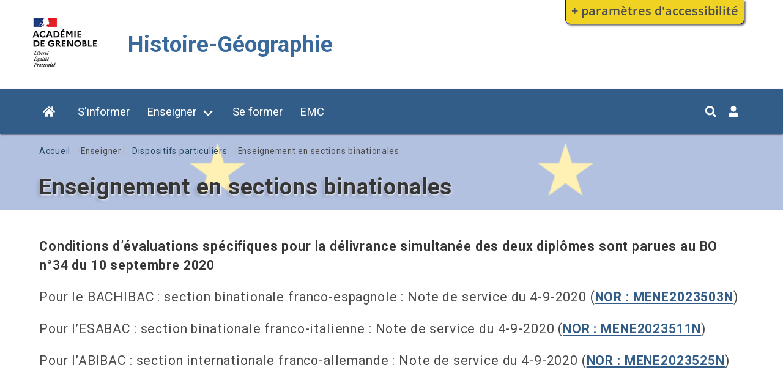

--- FILE ---
content_type: text/html; charset=UTF-8
request_url: https://histoire-geographie-pedagogie.web.ac-grenoble.fr/dispositifs-particuliers/enseignement-en-sections-binationales
body_size: 42703
content:
<!DOCTYPE html>
<html lang="fr" dir="ltr" prefix="content: http://purl.org/rss/1.0/modules/content/  dc: http://purl.org/dc/terms/  foaf: http://xmlns.com/foaf/0.1/  og: http://ogp.me/ns#  rdfs: http://www.w3.org/2000/01/rdf-schema#  schema: http://schema.org/  sioc: http://rdfs.org/sioc/ns#  sioct: http://rdfs.org/sioc/types#  skos: http://www.w3.org/2004/02/skos/core#  xsd: http://www.w3.org/2001/XMLSchema# ">
  <head>
    <meta charset="utf-8" />
<link rel="canonical" href="https://histoire-geographie-pedagogie.web.ac-grenoble.fr/dispositifs-particuliers/enseignement-en-sections-binationales" />
<meta name="description" content="BACHIBAC / ESABAC / ABIBAC" />
<meta name="generator" content="AcadCMS V3" />
<meta name="MobileOptimized" content="width" />
<meta name="HandheldFriendly" content="true" />
<meta name="viewport" content="width=device-width, initial-scale=1" />
<link rel="stylesheet" href="https://histoire-geographie-pedagogie.web.ac-grenoble.fr/sites/default/files/fontyourface/local_fonts/marianne_bold/font.css" media="all" />
<meta http-equiv="X-UA-Compatible" content="IE=edge" />
<link rel="shortcut icon" href="/themes/custom/acadcms/favicon.ico" type="image/vnd.microsoft.icon" />
<link rel="revision" href="https://histoire-geographie-pedagogie.web.ac-grenoble.fr/dispositifs-particuliers/enseignement-en-sections-binationales" />

    <title> Enseignement en sections binationales  | Histoire-Géographie</title>
    <link rel="stylesheet" media="all" href="/sites/default/files/css/css_3Bdr7keIzsxR3cFMkiaDv4qAeT1Cnq_65Sw9XYwp2po.css" />
<link rel="stylesheet" media="all" href="/sites/default/files/css/css_ceK5wxF46J-pYE4cHCMfZRBxOgXrLfHNLxFWzDTTUa8.css" />


              
    
          

                   
    
<!--[if lte IE 8]>
<script src="/core/assets/vendor/html5shiv/html5shiv.min.js?v=3.7.3"></script>
<![endif]-->
<script src="https://use.fontawesome.com/releases/v5.12.0/js/all.js" data-search-pseudo-elements></script>
<script src="https://use.fontawesome.com/releases/v5.12.0/js/v4-shims.js" data-search-pseudo-elements></script>


        <style>
      @media screen and (min-width: 40em) {
        .fl-prefsEditor-separatedPanel .fl-panelBar .fl-prefsEditor-buttons {
          background: #f0d223;
          border-bottom-color: blue;
          border-left-color: blue;
          border-right-color: blue;
        }
      }
      
      .fl-prefsEditor-buttons { 
        background: #f0d223; 
      }
      #reset, #show-hide { 
        background: none; 
        color: #4d4d4d; 
      }

    </style>
      
  </head>
  <body class="fontyourface">
        <a href="#main-content" class="visually-hidden focusable">
      Aller au contenu principal
    </a>
    <div class="flc-prefsEditor-separatedPanel fl-prefsEditor-separatedPanel">
  <!-- This is the div that will contain the Preference Editor component. -->
  <div class="flc-slidingPanel-panel flc-prefsEditor-iframe"></div>
  <!-- This div is for the sliding panel that shows and hides the Preference Editor controls. -->
  <div class="fl-panelBar">
    <span class="fl-prefsEditor-buttons">
      <button id="reset" class="flc-prefsEditor-reset fl-prefsEditor-reset"><span class="fl-icon-undo"></span> Reset</button>
      <button id="show-hide" class="flc-slidingPanel-toggleButton fl-prefsEditor-showHide"> Montrer/Masquer</button>
    </span>
  </div>
</div>
<nav class="flc-toc-tocContainer"></nav>

      <div class="dialog-off-canvas-main-canvas" data-off-canvas-main-canvas>
    

<div id="app" class="histoire-geographie article is-node-144">

        <header class="main header">
          

                                <div class="hero is-hidden-touch top--hero">
  <div class="hero-body">
    <div class="container">
      <div class="columns">

        <div class="column">
                        <div id="block-acadcms-branding" class="block-system block-system-branding-block navbar-item">
  
    
  
      <figure class="is-pulled-left">
      <a href="/" title="Accueil" rel="home">
        <img src="/themes/custom/acadcms/logo.png" alt="Accueil"/>
      </a>
    </figure>
  
  <span class="site-logo-text has-twoline">
          <a class="title is-size-3-desktop is-size-4-touch" href="/" title="Accueil" rel="home">
        Histoire-Géographie
      </a>
          
  </span>

</div>


                  </div>

              </div>
    </div>              
  </div>
</div>                              
          
  
  <nav id="navbar" class="navbar main has-shadow navbar-dark navbar-primary  is-primary navbar-fixedtop" aria-label="main navigation">
    <div class="container   no-top-nav">
      <div class="navbar-brand">
        
                  <div id="navbarBurger" class="navbar-burger burger" data-target="js-navbar-menu">
            <span></span>
            <span></span>
            <span></span> 
          </div>
        
        <a href="/" class="navbar-item logo is-hidden-desktop">
          Histoire-Géographie
        </a>  
      </div>

      <div id="js-navbar-menu" class="navbar-menu ">
      
        <div class="navbar-start">

          
          
                        
                                                  




  
      
            
      
      
                  
      
                        
          
                                                    
            
          
          <a href="/" aria-label="Accueil" class="navbar-item" data-drupal-link-system-path="&lt;front&gt;"><i class="fas fas fa-home fa-w-20" aria-hidden="true"></i></a>           

        
                        
    
            
      
      
                  
      
                        
          
                                                    
            
          
          <a href="/sinformer" class="navbar-item" data-drupal-link-system-path="taxonomy/term/90">S&#039;informer</a>           

        
                        
    
            
      
      
                  
      
                        
          <div class="navbar-item has-dropdown is-hoverable">

                        <span class="navbar-link navbar-link-first-level">Enseigner</span>

            <div class="navbar-dropdown is-hidden-touch is-boxed">
            
  
      
            
      
      
                  
      
                         
          <div class="nested-bulma-acadcms navbar-item dropdown">
            <div class="dropdown-trigger">
              <div class="has-dropdown-sublevel has-dropdown-sublevel-1" aria-haspopup="true" aria-controls="dropdown-menu">
                                <span><a href="/evaluer-0" class="navbar-link navbar-link-sub-level navbar-link-1" data-drupal-link-system-path="taxonomy/term/136">Evaluer</a>
                </span>
              </div>
            </div>
            <div class="dropdown-menu is-hidden-touch is-boxed" role="menu">
              <div class="dropdown-content">
                
  
      
            
      
      
                  
      
                        
          
                        
          
          <a href="/evaluer-au-college" class="dropdown-item navbar-item navbar-item-sublevel navbar-item-2" data-drupal-link-system-path="taxonomy/term/138">Au collège</a>           

        
                        
    
            
      
      
                  
      
                        
          
                        
          
          <a href="/au-lycee" class="dropdown-item navbar-item navbar-item-sublevel navbar-item-2" data-drupal-link-system-path="taxonomy/term/92">Au lycée</a>           

        
                        
       

              </div>
            </div>
          </div> 

        
                                          
    
            
      
      
                  
      
                         
          <div class="nested-bulma-acadcms navbar-item dropdown">
            <div class="dropdown-trigger">
              <div class="has-dropdown-sublevel has-dropdown-sublevel-1" aria-haspopup="true" aria-controls="dropdown-menu">
                                <span><span class="navbar-link navbar-link-sub-level navbar-link-1">Cycle 3</span>
                </span>
              </div>
            </div>
            <div class="dropdown-menu is-hidden-touch is-boxed" role="menu">
              <div class="dropdown-content">
                
  
      
            
      
      
                  
      
                        
          
                        
          
          <a href="/histoire" class="dropdown-item navbar-item navbar-item-sublevel navbar-item-2" data-drupal-link-system-path="taxonomy/term/99">Histoire</a>           

        
                        
    
            
      
      
                  
      
                        
          
                        
          
          <a href="/geographie" class="dropdown-item navbar-item navbar-item-sublevel navbar-item-2" data-drupal-link-system-path="taxonomy/term/100">Géographie</a>           

        
                        
       

              </div>
            </div>
          </div> 

        
                                          
    
            
      
      
                  
      
                         
          <div class="nested-bulma-acadcms navbar-item dropdown">
            <div class="dropdown-trigger">
              <div class="has-dropdown-sublevel has-dropdown-sublevel-1" aria-haspopup="true" aria-controls="dropdown-menu">
                                <span><span class="navbar-link navbar-link-sub-level navbar-link-1">Cycle 4</span>
                </span>
              </div>
            </div>
            <div class="dropdown-menu is-hidden-touch is-boxed" role="menu">
              <div class="dropdown-content">
                
  
      
            
      
      
                  
      
                        
          
                        
          
          <a href="/histoire-0" class="dropdown-item navbar-item navbar-item-sublevel navbar-item-2" data-drupal-link-system-path="taxonomy/term/101">Histoire</a>           

        
                        
    
            
      
      
                  
      
                        
          
                        
          
          <a href="/geographie-0" class="dropdown-item navbar-item navbar-item-sublevel navbar-item-2" data-drupal-link-system-path="taxonomy/term/102">Géographie</a>           

        
                        
       

              </div>
            </div>
          </div> 

        
                                          
    
            
      
      
                  
      
                         
          <div class="nested-bulma-acadcms navbar-item dropdown">
            <div class="dropdown-trigger">
              <div class="has-dropdown-sublevel has-dropdown-sublevel-1" aria-haspopup="true" aria-controls="dropdown-menu">
                                <span><span class="navbar-link navbar-link-sub-level navbar-link-1">Lycée</span>
                </span>
              </div>
            </div>
            <div class="dropdown-menu is-hidden-touch is-boxed" role="menu">
              <div class="dropdown-content">
                
  
      
            
      
      
                  
      
                        
          
                        
          
          <a href="/histoire-1" class="dropdown-item navbar-item navbar-item-sublevel navbar-item-2" data-drupal-link-system-path="taxonomy/term/103">Histoire</a>           

        
                        
    
            
      
      
                  
      
                        
          
                        
          
          <a href="/geographie-1" class="dropdown-item navbar-item navbar-item-sublevel navbar-item-2" data-drupal-link-system-path="taxonomy/term/104">Géographie</a>           

        
                        
    
            
      
      
                  
      
                        
          
                        
          
          <a href="/specialite-hggsp" class="dropdown-item navbar-item navbar-item-sublevel navbar-item-2" data-drupal-link-system-path="taxonomy/term/105">Spécialité HGGSP</a>           

        
                        
    
            
      
      
                  
      
                        
          
                        
          
          <a href="/evaluation" class="dropdown-item navbar-item navbar-item-sublevel navbar-item-2" data-drupal-link-system-path="taxonomy/term/106">Evaluation</a>           

        
                        
       

              </div>
            </div>
          </div> 

        
                                          
    
            
      
      
                  
      
                        
          
                        
          
          <a href="/ludification-en-histoire-geographie" class="dropdown-item navbar-item navbar-item-sublevel navbar-item-1" data-drupal-link-system-path="taxonomy/term/93">Ludification en Histoire.-Géographie</a>           

        
                        
    
            
      
      
                  
      
                        
          
                        
          
          <a href="/continuite-pedagogique" class="dropdown-item navbar-item navbar-item-sublevel navbar-item-1" data-drupal-link-system-path="taxonomy/term/94">Continuité pédagogique</a>           

        
                        
    
            
      
      
                  
      
                        
          
                        
          
          <a href="/hg-numerique" class="dropdown-item navbar-item navbar-item-sublevel navbar-item-1" data-drupal-link-system-path="taxonomy/term/95">H&amp;G numérique</a>           

        
                        
    
            
      
      
                  
      
                        
          
                        
          
          <a href="/geoimage" class="dropdown-item navbar-item navbar-item-sublevel navbar-item-1" data-drupal-link-system-path="taxonomy/term/96">Géoimage</a>           

        
                        
    
            
      
      
                  
      
                        
          
                        
          
          <a href="/dispositifs-particuliers" class="dropdown-item navbar-item navbar-item-sublevel navbar-item-1" data-drupal-link-system-path="taxonomy/term/97">Dispositifs particuliers</a>           

        
                        
    
            
      
      
                  
      
                        
          
                        
          
          <a href="/ressources-locales" class="dropdown-item navbar-item navbar-item-sublevel navbar-item-1" data-drupal-link-system-path="taxonomy/term/98">Ressources locales</a>           

        
                        
    
            
      
      
                  
      
                         
          <div class="nested-bulma-acadcms navbar-item dropdown">
            <div class="dropdown-trigger">
              <div class="has-dropdown-sublevel has-dropdown-sublevel-1" aria-haspopup="true" aria-controls="dropdown-menu">
                                <span><span class="navbar-link navbar-link-sub-level navbar-link-1">Histoire et mémoire</span>
                </span>
              </div>
            </div>
            <div class="dropdown-menu is-hidden-touch is-boxed" role="menu">
              <div class="dropdown-content">
                
  
      
            
      
      
                  
      
                        
          
                        
          
          <a href="/ressources" class="dropdown-item navbar-item navbar-item-sublevel navbar-item-2" data-drupal-link-system-path="taxonomy/term/108">Ressources</a>           

        
                        
    
            
      
      
                  
      
                        
          
                        
          
          <a href="/cnrd" class="dropdown-item navbar-item navbar-item-sublevel navbar-item-2" data-drupal-link-system-path="taxonomy/term/109">CNRD</a>           

        
                        
    
            
      
      
                  
      
                        
          
                        
          
          <a href="/concours-et-actions-educatives" class="dropdown-item navbar-item navbar-item-sublevel navbar-item-2" data-drupal-link-system-path="taxonomy/term/135">Concours et actions éducatives</a>           

        
                        
       

              </div>
            </div>
          </div> 

        
                                          
    
            
      
      
                  
      
                        
          
                        
          
          <a href="/traitement-de-questions-dactualite-et-de-crises" class="dropdown-item navbar-item navbar-item-sublevel navbar-item-1" data-drupal-link-system-path="taxonomy/term/134">Traitement de questions d’actualité et de crises</a>           

        
                        
       

            </div>           
          </div>

        
                                          
    
            
      
      
                  
      
                        
          
                                                    
            
          
          <a href="/se-former" class="navbar-item" data-drupal-link-system-path="taxonomy/term/91">Se former</a>           

        
                        
    
            
      
      
                  
      
                        
          
                                                    
            
          
          <a href="https://enseignement-moral-et-civique-pedagogie.web.ac-grenoble.fr/" class="navbar-item">EMC</a>           

        
                        
       




                              
              
                         
                  </div>

        <div class="navbar-end">
              <form action="/recherche" method="get" id="views-exposed-form-search-content-recherche" accept-charset="UTF-8">
  

    <fieldset class="js-form-item form-item js-form-type-search-api-autocomplete form-item-keys js-form-item-keys form-no-label">
                                  

    <span class="search_close"><i class="far fa-times-circle"></i></span>
  <input placeholder="Rechercher sur le site..." data-drupal-selector="edit-keys" data-search-api-autocomplete-search="search_content" class="form-autocomplete form-text form-control search_input" data-autocomplete-path="/search_api_autocomplete/search_content?display=recherche&amp;&amp;filter=keys" type="text" id="edit-keys" name="keys" value="" size="30" maxlength="128" />


                

                                    </fieldset>



  

    <span class="search_fake reveal"><i class="fas fa-search"></i></span>
  <button data-drupal-selector="edit-submit-search-content" type="submit" id="edit-submit-search-content" value="Rechercher" class="button js-form-submit form-submit is-primary search_icon"><i class="fas fa-search"></i></button>





</form>




                        
            <a href="#modal-account" class="navbar-item modal-js">
                              <i class="fas fa-user"></i>
               
            </a>
                    
        </div>

      </div>
    </div>
  </nav>

      </header>

            <div id="modal-account" role="dialog" aria-hidden="true" aria-modal="true" aria-labelledby="modal-account" class="modal hidden">
    <div class="modal-card modal-wrapper modal-js-stop">
    <header class="modal-card-head">
      <h2 class="modal-card-title">
              Se connecter
            </h2>
      <button class="delete modal-js-close" aria-label="close"></button>
    </header>
    <div class="section modal-card-body">
      
 
                <a class="navbar-item" href="/caslogin">Se connecter avec un compte académique</a>
          <a class="navbar-item" href="/user/login">Se connecter avec un compte local</a>
        
 

    </div>
      </div>
</div>  
            

<div class="hero main content">

        <div class="hero-body is-presentation-node "  style="background: url('https://histoire-geographie-pedagogie.web.ac-grenoble.fr/sites/default/files/Media/image/langfr-1024px-flag_of_europe.svg_.png'); background-position: center; background-repeat: no-repeat; background-attachment: scroll; background-size: cover; padding: 0;"; >
    
    <div class="container is-fluid">
      <div class="container">

                <div class="columns">
          <div class="column">
              <div id="block-acadcms-breadcrumbs" class="block block-system block-system-breadcrumb-block clearfix">
  
    
      
  <nav class="breadcrumb is-small" aria-labelledby="system-breadcrumb">
    <div id="system-breadcrumb" class="visually-hidden">Fil d'Ariane</div>
    <ol>
          <li>
                  <a href="/">Accueil</a>
              </li>
          <li>
                  Enseigner
              </li>
          <li>
                  <a href="/dispositifs-particuliers">Dispositifs particuliers</a>
              </li>
          <li>
                   Enseignement en sections binationales 
              </li>
        </ol>
  </nav>

  </div>


          </div>
        </div>
          
        <div class="columns is-vcentered">
          <div class="column">
                          <div class="is-presentation-node">  <div id="block-acadcms-page-title" class="block block-core block-page-title-block clearfix">
  
    
      



  <h1 class="title"><span property="schema:name"> Enseignement en sections binationales </span>
</h1>
  
    


  </div>

</div>
                      </div>
                  </div>
      </div>
    </div>

  </div>
            

</div>
  
        
  <main class="content main h2-big-underline">
  
    <div class="container">
      <a id="main-content" tabindex="-1"></a>
      <div class="columns is-centered">
          <div data-drupal-messages-fallback class="hidden"></div>


        
      </div>

      <div class="columns main">

                                
                          
                                                
          
                        <div class="main-content column">
          <div class="content is-regular">
            
              <div id="block-acadcms-content" class="block block-system block-system-main-block clearfix">
  
    
      <article data-history-node-id="144" about="/dispositifs-particuliers/enseignement-en-sections-binationales" typeof="schema:Article" class="content article full clearfix">

  
      <span property="schema:name" content=" Enseignement en sections binationales " class="hidden"></span>


  
  <div>
    

            <div property="schema:text" class="content">        <div property="schema:text"><p><strong>Conditions d’évaluations spécifiques pour la délivrance simultanée des deux diplômes sont parues au BO n°34 du 10 septembre 2020</strong></p>
<p>Pour le BACHIBAC : section binationale franco-espagnole : Note de service du 4-9-2020 (<a rel="noreferrer noopener" href="https://www.education.gouv.fr/bo/20/Hebdo34/MENH2023503N.htm" target="_blank">NOR : MENE2023503N</a>)</p>
<p>Pour l’ESABAC : section binationale franco-italienne : Note de service du 4-9-2020 (<a rel="noreferrer noopener" href="https://www.education.gouv.fr/bo/20/Hebdo34/MENH2023511N.htm" target="_blank">NOR : MENE2023511N</a>)</p>
<p>Pour l’ABIBAC : section internationale franco-allemande : Note de service du 4-9-2020 (<a rel="noreferrer noopener" href="https://www.education.gouv.fr/bo/20/Hebdo34/MENH2023525N.htm" target="_blank">NOR : MENE2023525N</a>)</p>
</div>
  </div>
      
  </div>

</article>

  </div>



          </div>
        </div>
                
                                                  
      </div>

    </div><!-- / END Main content container -->
  </main>

              
            <footer class="footer is-dark">
      <div class="section hero before-footer">
    <div class="hero-body">
      <div class="container">
        <div class="columns">

          <div class="column">

                            


  <p><strong>Liens en relation avec ce site :</strong></p>

  
  
  
  
      <div class="is-flex menu-gauche-pied-de-page menu-gauche-pied-de-page">  
                                      <a href="https://www.education.gouv.fr/" class="navbar-item">Ministère de l&#039;Éducation Nationale, de la Jeunesse et des Sports</a>
              
                                  <a href="https://www.enseignementsup-recherche.gouv.fr/" class="navbar-item">Ministère de l’Enseignement Supérieur, de la Recherche et de l&#039;Innovation</a>
              
                                  <a href="https://www.service-public.fr/" class="navbar-item">Service-public.fr</a>
              
              </div>
  




                        
          </div>         
          <div class="column">

                            


  <p><strong>Direction des Services Départementaux de l&#039;Éducation Nationale</strong></p>

  
  
  
  
      <div class="is-flex menu-central-pied-de-page menu-central-pied-de-page">  
                                      <a href="http://www.ac-grenoble.fr/pid38605/accueil.html" class="navbar-item">07 - DSDEN Ardèche</a>
              
                                  <a href="http://www.ac-grenoble.fr/pid39234/accueil-dsden-26-drome.html" class="navbar-item">26 - DSDEN Drôme</a>
              
                                  <a href="http://www.ac-grenoble.fr/pid37060/accueil-dsden-38-isere.html" class="navbar-item">38 - DSDEN Isère</a>
              
                                  <a href="http://www.ac-grenoble.fr/pid38763/accueil.html" class="navbar-item">73 - DSDEN Savoie</a>
              
                                  <a href="http://www.ac-grenoble.fr/ia74/spip/" class="navbar-item">74 - DSDEN Haute-Savoie</a>
              
              </div>
  




            
          </div>
          <div class="column">

            
            <p><strong>Histoire-Géographie</strong></p>
                          <div>
                <i class="fas fa-map-marker-alt"></i>             
                <a href="https://www.openstreetmap.org/search?query=7+Place+Bir+Hakeim,+38000+Grenoble" target="_blank" rel="noopener">
                  7 Place Bir Hakeim, 38000 Grenoble</a>            
              </div>
             
                        <div>
              <i class="fas fa-phone-square"></i> Tél : 
              <a href="tel:0476747000">04 76 74 70 00</a>            
            </div>
            
            <p class="separation rectorat"><strong>Rectorat de Grenoble</strong>
            
            
            <div><i class="fas fa-external-link-alt"></i> 
            <a href="http://www.ac-grenoble.fr/" target="_blank" rel="noopener">http://www.ac-grenoble.fr/</a></div>

            <div><i class="fas fa-map-marker-alt"></i> <a href="https://www.openstreetmap.org/search?query=Acad%C3%A9mie%20de%20Grenoble%207%20Place%20Bir%20Hakeim%2C%2038000%20Grenoble#map=18/45.18847/5.73732" target="_blank">
            7 Place Bir Hakeim, 38000 Grenoble</a></div>
            <div><i class="fas fa-phone-square"></i> Tél :<a href="tel:0476747000">04 76 74 70 00</a></div>

            <a href="http://www.ac-grenoble.fr/" target="_blank" rel="noopener">
            <img class="img-fluid d-block last-column" 
            src="/themes/custom/acadcms/assets//img/logos/logo-2-ac-grenoble.png" 
            alt="Logo région académique, Auvergne-Rhône-Alpes">
            </a>
            
          </div>
          
        </div>
      </div>
    </div>
  </div>
  
      <div class="container footer-fifth has-text-dark">
    <div class="columns">

            <div class="column is-4">
                <span class="copyright">
          2026 
          &copy; 
          <a href="https://acadcms.web.ac-grenoble.fr/">AcadCMS <strong>v.3.1</strong></a>
        </span>
      </div>
                        <nav class="column has-text-right">
                <ul>
          <li>
            <a href="/user/login">Se connecter</a>           </li>
          <li>
            <a href="/mentions-legales">Mentions légales</a>
          </li>
          <li>
            <a href="/sitemap">Plan du site</a>
          </li>
        </ul>
      </nav>
          </div>
  </div>
  </footer>  
</div>


  </div>

    

    <script type="application/json" data-drupal-selector="drupal-settings-json">{"path":{"baseUrl":"\/","scriptPath":null,"pathPrefix":"","currentPath":"node\/144","currentPathIsAdmin":false,"isFront":false,"currentLanguage":"fr"},"pluralDelimiter":"\u0003","suppressDeprecationErrors":true,"ajaxPageState":{"libraries":"acadcms\/carousel,acadcms\/navbar,acadcms\/theme-acadcms-blue,animate_any\/animate,bulma\/global,colorbox\/stockholmsyndrome,colorbox_load\/colorbox_load,core\/html5shiv,extlink\/drupal.extlink,fluidui\/fluidui.infusion,fluidui\/fluidui.theme,fontawesome\/fontawesome.svg.shim,fontyourface\/font_display_acadcms,gutenberg\/blocks-view,netprog\/global,netprog\/override,ng_lightbox\/ng_lightbox,search_api_autocomplete\/search_api_autocomplete,statistics\/drupal.statistics,system\/base,tacjs\/tacjs,tacjs\/tarteaucitron.fr.js","theme":"acadcms","theme_token":null},"ajaxTrustedUrl":{"\/recherche":true},"animate":{"animation_data":"[{\u0022aid\u0022:\u00221\u0022,\u0022parent\u0022:\u0022#app\u0022,\u0022identifier\u0022:\u0022[{\\\u0022section_identity\\\u0022:\\\u0022.presentation-text\\\u0022,\\\u0022section_event\\\u0022:\\\u0022onload\\\u0022,\\\u0022section_animation\\\u0022:\\\u0022fadeInLeftBig\\\u0022}]\u0022}]"},"colorbox":{"transition":"elastic","speed":350,"opacity":0.85,"slideshow":false,"slideshowAuto":true,"slideshowSpeed":2500,"slideshowStart":"start slideshow","slideshowStop":"stopper le diaporama","current":"{current} sur {total}","previous":"\u00ab Pr\u00e9c.","next":"Suivant \u00bb","close":"Fermer","overlayClose":true,"returnFocus":true,"maxWidth":"98%","maxHeight":"98%","initialWidth":"300","initialHeight":"250","fixed":true,"scrolling":true,"mobiledetect":true,"mobiledevicewidth":"480px"},"tacjs":{"dialog":{"privacyUrl":"\/mentions-legales","hashtag":"#tarteaucitron","cookieName":"tarteaucitron","orientation":"bottom","bodyPosition":"bottom","showAlertSmall":false,"cookieslist":false,"showIcon":false,"iconPosition":"BottomLeft","adblocker":false,"DenyAllCta":true,"AcceptAllCta":true,"highPrivacy":false,"handleBrowserDNTRequest":true,"removeCredit":true,"moreInfoLink":false,"useExternalCss":true,"useExternalJs":true,"cookieDomain":"","readmoreLink":"\/mentions-legales","mandatory":true,"closePopup":false},"services":{"ferank":{"status":false,"readMore":"","readmoreLink":""},"activecampaign":{"status":false,"readMore":"","readmoreLink":""},"adform":{"status":false,"readMore":"","readmoreLink":""},"adsense":{"status":false,"readMore":"","readmoreLink":""},"adsensesearchform":{"status":false,"readMore":"","readmoreLink":""},"adsensesearchresult":{"status":false,"readMore":"","readmoreLink":""},"aduptech_ads":{"status":false,"readMore":"","readmoreLink":""},"aduptech_conversion":{"status":false,"readMore":"","readmoreLink":""},"aduptech_retargeting":{"status":false,"readMore":"","readmoreLink":""},"amazon":{"status":false,"readMore":"","readmoreLink":""},"bingads":{"status":false,"readMore":"","readmoreLink":""},"clicmanager":{"status":false,"readMore":"","readmoreLink":""},"criteo":{"status":false,"readMore":"","readmoreLink":""},"datingaffiliation":{"status":false,"readMore":"","readmoreLink":""},"datingaffiliationpopup":{"status":false,"readMore":"","readmoreLink":""},"ferankpub":{"status":false,"readMore":"","readmoreLink":""},"googleadwordsconversion":{"status":false,"readMore":"","readmoreLink":""},"googleadwordsremarketing":{"status":false,"readMore":"","readmoreLink":""},"googlepartners":{"status":false,"readMore":"","readmoreLink":""},"linkedininsighttag":{"status":false,"readMore":"","readmoreLink":""},"prelinker":{"status":false,"readMore":"","readmoreLink":""},"pubdirecte":{"status":false,"readMore":"","readmoreLink":""},"shareasale":{"status":false,"readMore":"","readmoreLink":""},"twenga":{"status":false,"readMore":"","readmoreLink":""},"twitteruwt":{"status":false,"readMore":"","readmoreLink":""},"vshop":{"status":false,"readMore":"","readmoreLink":""},"adobeanalytics":{"status":false,"readMore":"","readmoreLink":""},"alexa":{"status":false,"readMore":"","readmoreLink":""},"amplitude":{"status":false,"readMore":"","readmoreLink":""},"analytics":{"status":false,"readMore":"","readmoreLink":""},"atinternet":{"status":false,"readMore":"","readmoreLink":""},"clarity":{"status":false,"readMore":"","readmoreLink":""},"clicky":{"status":false,"readMore":"","readmoreLink":""},"compteur":{"status":false,"readMore":"","readmoreLink":""},"crazyegg":{"status":false,"readMore":"","readmoreLink":""},"etracker":{"status":false,"readMore":"","readmoreLink":""},"gajs":{"status":false,"readMore":"","readmoreLink":""},"getplus":{"status":false,"readMore":"","readmoreLink":""},"getquanty":{"status":false,"readMore":"","readmoreLink":""},"gtag":{"status":false,"readMore":"","readmoreLink":""},"hotjar":{"status":false,"readMore":"","readmoreLink":""},"hubspot":{"status":false,"readMore":"","readmoreLink":""},"kameleoon":{"status":false,"readMore":"","readmoreLink":""},"koban":{"status":false,"readMore":"","readmoreLink":""},"matomo":{"status":false,"readMore":"","readmoreLink":""},"matomohightrack":{"status":false,"readMore":"","readmoreLink":""},"mautic":{"status":false,"readMore":"","readmoreLink":""},"metrica":{"status":false,"readMore":"","readmoreLink":""},"microsoftcampaignanalytics":{"status":false,"readMore":"","readmoreLink":""},"multiplegtag":{"status":false,"readMore":"","readmoreLink":""},"simpleanalytics":{"status":false,"readMore":"","readmoreLink":""},"statcounter":{"status":false,"readMore":"","readmoreLink":""},"verizondottag":{"status":false,"readMore":"","readmoreLink":""},"visualrevenue":{"status":false,"readMore":"","readmoreLink":""},"webmecanik":{"status":false,"readMore":"","readmoreLink":""},"woopra":{"status":false,"readMore":"","readmoreLink":""},"wysistat":{"status":false,"readMore":"","readmoreLink":""},"xiti":{"status":false,"readMore":"","readmoreLink":""},"abtasty":{"status":false,"readMore":"","readmoreLink":""},"contentsquare":{"status":false,"readMore":"","readmoreLink":""},"googlefonts":{"status":false,"readMore":"","readmoreLink":""},"googlemaps":{"status":false,"readMore":"","readmoreLink":""},"googlemapssearch":{"status":false,"readMore":"","readmoreLink":""},"googletagmanager":{"status":false,"readMore":"","readmoreLink":""},"jsapi":{"status":false,"readMore":"","readmoreLink":""},"onesignal":{"status":false,"readMore":"","readmoreLink":""},"recaptcha":{"status":false,"readMore":"","readmoreLink":""},"stonly":{"status":false,"readMore":"","readmoreLink":""},"tagcommander":{"status":false,"readMore":"","readmoreLink":""},"timelinejs":{"status":false,"readMore":"","readmoreLink":""},"twitterwidgetsapi":{"status":false,"readMore":"","readmoreLink":""},"typekit":{"status":false,"readMore":"","readmoreLink":""},"disqus":{"status":false,"readMore":"","readmoreLink":""},"facebookcomment":{"status":false,"readMore":"","readmoreLink":""},"faciliti":{"status":false,"readMore":"","readmoreLink":""},"serviceperso":{"status":false,"readMore":"","readmoreLink":""},"addthis":{"status":false,"readMore":"","readmoreLink":""},"addtoanyfeed":{"status":false,"readMore":"","readmoreLink":""},"addtoanyshare":{"status":false,"readMore":"","readmoreLink":""},"ekomi":{"status":false,"readMore":"","readmoreLink":""},"facebook":{"status":false,"readMore":"","readmoreLink":""},"facebooklikebox":{"status":false,"readMore":"","readmoreLink":""},"facebookpixel":{"status":false,"readMore":"","readmoreLink":""},"gplus":{"status":false,"readMore":"","readmoreLink":""},"gplusbadge":{"status":false,"readMore":"","readmoreLink":""},"linkedin":{"status":false,"readMore":"","readmoreLink":""},"pinterest":{"status":false,"readMore":"","readmoreLink":""},"shareaholic":{"status":false,"readMore":"","readmoreLink":""},"sharethis":{"status":false,"readMore":"","readmoreLink":""},"twitter":{"status":false,"readMore":"","readmoreLink":""},"twitterembed":{"status":false,"readMore":"","readmoreLink":""},"twittertimeline":{"status":false,"readMore":"","readmoreLink":""},"purechat":{"status":false,"readMore":"","readmoreLink":""},"tawkto":{"status":false,"readMore":"","readmoreLink":""},"userlike":{"status":false,"readMore":"","readmoreLink":""},"uservoice":{"status":false,"readMore":"","readmoreLink":""},"zopim":{"status":false,"readMore":"","readmoreLink":""},"artetv":{"status":false,"readMore":"","readmoreLink":""},"calameo":{"status":false,"readMore":"","readmoreLink":""},"dailymotion":{"status":false,"readMore":"","readmoreLink":""},"issuu":{"status":false,"readMore":"","readmoreLink":""},"prezi":{"status":false,"readMore":"","readmoreLink":""},"slideshare":{"status":false,"readMore":"","readmoreLink":""},"soundcloud":{"status":false,"readMore":"","readmoreLink":""},"vimeo":{"status":false,"readMore":"","readmoreLink":""},"youtube":{"status":false,"readMore":"","readmoreLink":""},"youtubeapi":{"status":false,"readMore":"","readmoreLink":""}},"user":[],"texts":null,"expire":null},"data":{"extlink":{"extTarget":true,"extTargetNoOverride":true,"extNofollow":true,"extNoreferrer":true,"extFollowNoOverride":true,"extClass":"0","extLabel":"(le lien est externe)","extImgClass":false,"extSubdomains":true,"extExclude":"","extInclude":"","extCssExclude":".footer-fifth\r\n","extCssExplicit":"","extAlert":false,"extAlertText":"Ce lien vous dirige vers un site externe. Nous ne sommes pas responsables de son contenu.","mailtoClass":"0","mailtoLabel":"(link sends email)","extUseFontAwesome":true,"extIconPlacement":"append","extFaLinkClasses":"fa fa-external-link","extFaMailtoClasses":"fa fa-envelope-o","whitelistedDomains":[]}},"statistics":{"data":{"nid":"144"},"url":"\/core\/modules\/statistics\/statistics.php"},"search_api_autocomplete":{"search_content":{"auto_submit":true,"min_length":2}},"modulePath":"\/modules\/contrib\/fluidui","user":{"uid":0,"permissionsHash":"e282c212453ced602256bd8b6667166901a0d3c2135d94489211943e4d09a20f"}}</script>
<script src="/core/assets/vendor/jquery/jquery.min.js?v=3.5.1"></script>
<script src="/core/assets/vendor/jquery-once/jquery.once.min.js?v=2.2.3"></script>
<script src="/core/misc/drupalSettingsLoader.js?v=8.9.11"></script>
<script src="/sites/default/files/languages/fr_WSRyS54KAwZg8bkxGxRy5QAgonP0MVfhTxrSqWJdHqs.js?ri6zco"></script>
<script src="/core/misc/drupal.js?v=8.9.11"></script>
<script src="/core/misc/drupal.init.js?v=8.9.11"></script>
<script src="/core/assets/vendor/jquery.ui/ui/data-min.js?v=1.12.1"></script>
<script src="/core/assets/vendor/jquery.ui/ui/disable-selection-min.js?v=1.12.1"></script>
<script src="/core/assets/vendor/jquery.ui/ui/form-min.js?v=1.12.1"></script>
<script src="/core/assets/vendor/jquery.ui/ui/labels-min.js?v=1.12.1"></script>
<script src="/core/assets/vendor/jquery.ui/ui/jquery-1-7-min.js?v=1.12.1"></script>
<script src="/core/assets/vendor/jquery.ui/ui/scroll-parent-min.js?v=1.12.1"></script>
<script src="/core/assets/vendor/jquery.ui/ui/tabbable-min.js?v=1.12.1"></script>
<script src="/core/assets/vendor/jquery.ui/ui/unique-id-min.js?v=1.12.1"></script>
<script src="/core/assets/vendor/jquery.ui/ui/version-min.js?v=1.12.1"></script>
<script src="/core/assets/vendor/jquery.ui/ui/escape-selector-min.js?v=1.12.1"></script>
<script src="/core/assets/vendor/jquery.ui/ui/focusable-min.js?v=1.12.1"></script>
<script src="/core/assets/vendor/jquery.ui/ui/ie-min.js?v=1.12.1"></script>
<script src="/core/assets/vendor/jquery.ui/ui/keycode-min.js?v=1.12.1"></script>
<script src="/core/assets/vendor/jquery.ui/ui/plugin-min.js?v=1.12.1"></script>
<script src="/core/assets/vendor/jquery.ui/ui/safe-active-element-min.js?v=1.12.1"></script>
<script src="/core/assets/vendor/jquery.ui/ui/safe-blur-min.js?v=1.12.1"></script>
<script src="/core/assets/vendor/jquery.ui/ui/widget-min.js?v=1.12.1"></script>
<script src="/core/misc/autocomplete.js?v=8.9.11"></script>
<script src="/modules/contrib/fluidui/infusion/infusion-custom.js?v=3.x"></script>
<script src="/modules/contrib/animate_any/js/form.js?v=1.x"></script>
<script src="/modules/contrib/animate_any/js/animate_any.js?v=1.x"></script>
<script src="/libraries/colorbox/jquery.colorbox-min.js?v=8.9.11"></script>
<script src="/modules/contrib/colorbox/js/colorbox.js?v=8.9.11"></script>
<script src="/modules/contrib/colorbox/styles/stockholmsyndrome/colorbox_style.js?v=8.9.11"></script>
<script src="/core/misc/progress.js?v=8.9.11"></script>
<script src="/core/modules/responsive_image/js/responsive_image.ajax.js?v=8.9.11"></script>
<script src="/core/misc/ajax.js?v=8.9.11"></script>
<script src="/core/themes/stable/js/ajax.js?v=8.9.11"></script>
<script src="/modules/contrib/colorbox_load/js/colorbox_load.js?ri6zco"></script>
<script src="/themes/custom/acadcms/assets/js/modal.js?v=8.9.11"></script>
<script src="/themes/custom/acadcms/assets/js/tabs.js?v=8.9.11"></script>
<script src="/themes/custom/acadcms/assets/vendor/flickity/flickity.pkgd.min.js?v=8.9.11"></script>
<script src="/modules/contrib/tacjs/assets/vendor/tarteaucitron.js/tarteaucitron.js?v=1.9.5"></script>
<script src="/modules/contrib/tacjs/assets/vendor/tarteaucitron.js/tarteaucitron.services.js?v=1.9.5"></script>
<script src="/modules/contrib/tacjs/js/main.js?ri6zco"></script>
<script src="/modules/contrib/tacjs/assets/vendor/tarteaucitron.js/lang/tarteaucitron.fr.js?ri6zco"></script>
<script src="/modules/contrib/extlink/extlink.js?v=8.9.11"></script>
<script src="/core/modules/statistics/statistics.js?v=8.9.11"></script>
<script src="/core/assets/vendor/jquery.ui/ui/position-min.js?v=1.12.1"></script>
<script src="/core/assets/vendor/jquery.ui/ui/widgets/menu-min.js?v=1.12.1"></script>
<script src="/core/assets/vendor/jquery.ui/ui/widgets/autocomplete-min.js?v=1.12.1"></script>
<script src="/modules/contrib/search_api_autocomplete/js/search_api_autocomplete.js?ri6zco"></script>
<script src="/modules/contrib/fluidui/js/fluidui_load.js?ri6zco"></script>
<script src="/themes/custom/acadcms/assets/js/navbar.js?v=8.9.11"></script>

  </body>
</html>

--- FILE ---
content_type: text/html; charset=UTF-8
request_url: https://histoire-geographie-pedagogie.web.ac-grenoble.fr/modules/contrib/fluidui/infusion/src/framework/preferences/html/PrefsEditorTemplate-lineSpace.html?_=1769063631277
body_size: 898
content:
<div>
    <h2 class="flc-prefsEditor-header">
        <span class="fl-icon-line-space"></span>
        <span class="flc-prefsEditor-label fl-heading-text" id="line-space-label"></span>
    </h2>
    <p class="flc-prefsEditor-descr fl-prefsEditor-panel-descr"></p>
    <div class="flc-prefsEditor-textfieldStepper">
        <span class="fl-icon-line-space-condensed" role="presentation"></span>
        <span class="flc-textfieldStepper-focusContainer fl-textfieldStepper-focusContainer">
            <button class="flc-textfieldStepper-decrease" type="button">-</button>
            <input aria-labelledby="line-space-label" class="flc-textfieldStepper-field fl-textfieldStepper-textField" type="text">
            <button class="flc-textfieldStepper-increase" type="button">+</button>
        </span>
        <span class="fl-icon-line-space-expanded" role="presentation"></span>
    </div>
</div>


--- FILE ---
content_type: text/html; charset=UTF-8
request_url: https://histoire-geographie-pedagogie.web.ac-grenoble.fr/modules/contrib/fluidui/infusion/src/framework/preferences/html/PrefsEditorTemplate-layout.html?_=1769063631279
body_size: 612
content:
<h2 class="flc-prefsEditor-header"><span class="fl-icon-toc"></span><span class="flc-prefsEditor-label fl-heading-text"></span></h2>
<div class="fl-prefsEditor-onoff">
    <p class="flc-prefsEditor-description fl-prefsEditor-panel-descr"></p>
    <div class="flc-prefsEditor-switch fl-switchUI fl-input-enhance">
        <span class="flc-switchUI-off fl-switchUI-text" aria-hidden="true"></span>
        <span class="flc-switchUI-control fl-switchUI-control"><span class="fl-switchUI-controlKnob"></span></span>
        <span class="flc-switchUI-on fl-switchUI-text" aria-hidden="true"></span>
    </div>
</div>
